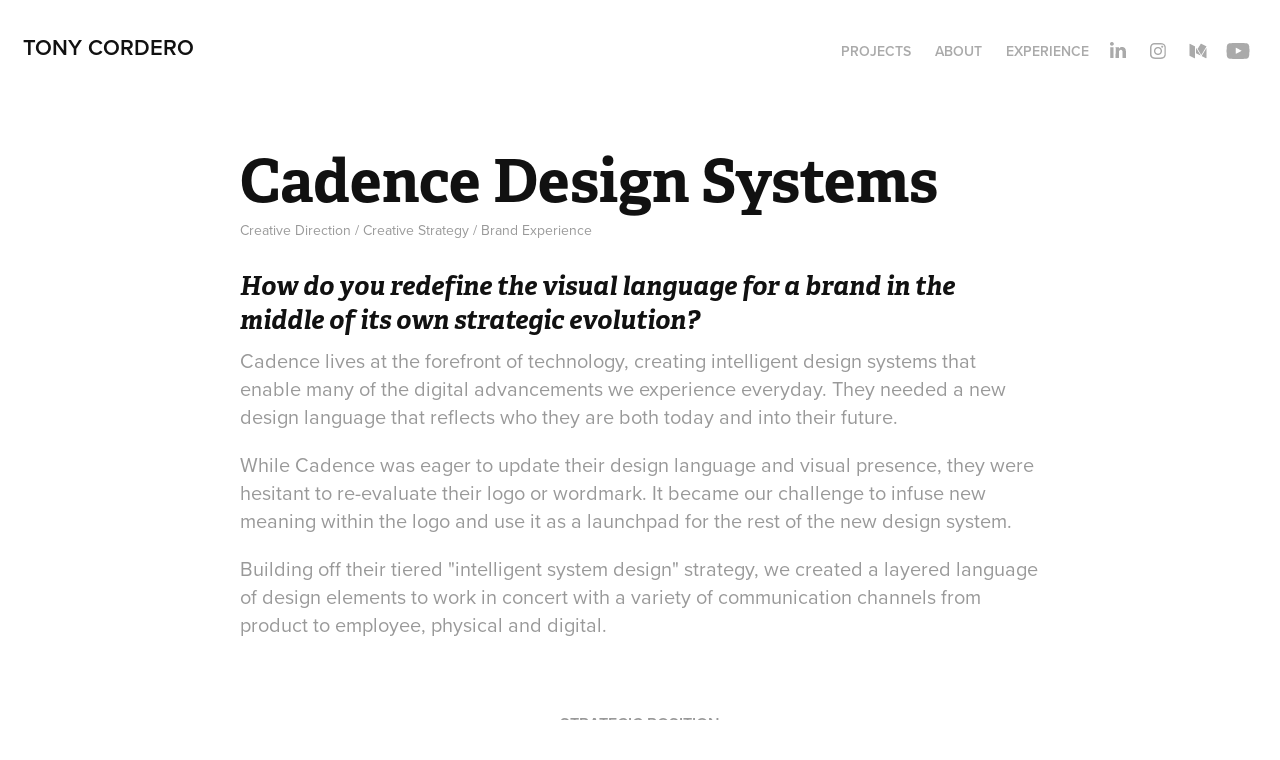

--- FILE ---
content_type: text/html; charset=utf-8
request_url: https://thinkmakerepeat.myportfolio.com/cadence
body_size: 10591
content:
<!DOCTYPE HTML>
<html lang="en-US">
<head>
  <meta charset="UTF-8" />
  <meta name="viewport" content="width=device-width, initial-scale=1" />
      <meta name="keywords"  content="Creative Director,Experience Director,Brand Experience" />
      <meta name="description"  content="Refreshing the brand as it plans for its future 
" />
      <meta name="twitter:card"  content="summary_large_image" />
      <meta name="twitter:site"  content="@AdobePortfolio" />
      <meta  property="og:title" content="Tony Cordero - Cadence Design Systems" />
      <meta  property="og:description" content="Refreshing the brand as it plans for its future 
" />
      <meta  property="og:image" content="https://cdn.myportfolio.com/4f4f864fb223b36d0527d79fa48588e6/34ff8569-0735-4f7a-8527-c6a005bbb226_rwc_560x174x873x683x873.png?h=51a2658c3fee8f2dcd81b2990a2189ae" />
      <link rel="icon" href="[data-uri]"  />
      <link rel="stylesheet" href="/dist/css/main.css" type="text/css" />
      <link rel="stylesheet" href="https://cdn.myportfolio.com/4f4f864fb223b36d0527d79fa48588e6/d6af08809c5cdd9b412dd989d3f623391657038016.css?h=324f862b3f5c05d5b9844edbf47e1ca0" type="text/css" />
    <link rel="canonical" href="https://thinkmakerepeat.myportfolio.com/cadence" />
      <title>Tony Cordero - Cadence Design Systems</title>
    <script type="text/javascript" src="//use.typekit.net/ik/[base64].js?cb=35f77bfb8b50944859ea3d3804e7194e7a3173fb" async onload="
    try {
      window.Typekit.load();
    } catch (e) {
      console.warn('Typekit not loaded.');
    }
    "></script>
</head>
  <body class="transition-enabled">  <div class='page-background-video page-background-video-with-panel'>
  </div>
  <div class="js-responsive-nav">
    <div class="responsive-nav has-social">
      <div class="close-responsive-click-area js-close-responsive-nav">
        <div class="close-responsive-button"></div>
      </div>
          <div class="nav-container">
            <nav data-hover-hint="nav">
                <div class="gallery-title"><a href="/projects" >Projects</a></div>
      <div class="page-title">
        <a href="/about" >About</a>
      </div>
      <div class="page-title">
        <a href="/experience" >Experience</a>
      </div>
                <div class="social pf-nav-social" data-hover-hint="navSocialIcons">
                  <ul>
                          <li>
                            <a href="https://www.linkedin.com/in/tcordero/" target="_blank">
                              <svg version="1.1" id="Layer_1" xmlns="http://www.w3.org/2000/svg" xmlns:xlink="http://www.w3.org/1999/xlink" viewBox="0 0 30 24" style="enable-background:new 0 0 30 24;" xml:space="preserve" class="icon">
                              <path id="path-1_24_" d="M19.6,19v-5.8c0-1.4-0.5-2.4-1.7-2.4c-1,0-1.5,0.7-1.8,1.3C16,12.3,16,12.6,16,13v6h-3.4
                                c0,0,0.1-9.8,0-10.8H16v1.5c0,0,0,0,0,0h0v0C16.4,9,17.2,7.9,19,7.9c2.3,0,4,1.5,4,4.9V19H19.6z M8.9,6.7L8.9,6.7
                                C7.7,6.7,7,5.9,7,4.9C7,3.8,7.8,3,8.9,3s1.9,0.8,1.9,1.9C10.9,5.9,10.1,6.7,8.9,6.7z M10.6,19H7.2V8.2h3.4V19z"/>
                              </svg>
                            </a>
                          </li>
                          <li>
                            <a href="https://www.instagram.com/thebaldasianguy/" target="_blank">
                              <svg version="1.1" id="Layer_1" xmlns="http://www.w3.org/2000/svg" xmlns:xlink="http://www.w3.org/1999/xlink" viewBox="0 0 30 24" style="enable-background:new 0 0 30 24;" xml:space="preserve" class="icon">
                              <g>
                                <path d="M15,5.4c2.1,0,2.4,0,3.2,0c0.8,0,1.2,0.2,1.5,0.3c0.4,0.1,0.6,0.3,0.9,0.6c0.3,0.3,0.5,0.5,0.6,0.9
                                  c0.1,0.3,0.2,0.7,0.3,1.5c0,0.8,0,1.1,0,3.2s0,2.4,0,3.2c0,0.8-0.2,1.2-0.3,1.5c-0.1,0.4-0.3,0.6-0.6,0.9c-0.3,0.3-0.5,0.5-0.9,0.6
                                  c-0.3,0.1-0.7,0.2-1.5,0.3c-0.8,0-1.1,0-3.2,0s-2.4,0-3.2,0c-0.8,0-1.2-0.2-1.5-0.3c-0.4-0.1-0.6-0.3-0.9-0.6
                                  c-0.3-0.3-0.5-0.5-0.6-0.9c-0.1-0.3-0.2-0.7-0.3-1.5c0-0.8,0-1.1,0-3.2s0-2.4,0-3.2c0-0.8,0.2-1.2,0.3-1.5c0.1-0.4,0.3-0.6,0.6-0.9
                                  c0.3-0.3,0.5-0.5,0.9-0.6c0.3-0.1,0.7-0.2,1.5-0.3C12.6,5.4,12.9,5.4,15,5.4 M15,4c-2.2,0-2.4,0-3.3,0c-0.9,0-1.4,0.2-1.9,0.4
                                  c-0.5,0.2-1,0.5-1.4,0.9C7.9,5.8,7.6,6.2,7.4,6.8C7.2,7.3,7.1,7.9,7,8.7C7,9.6,7,9.8,7,12s0,2.4,0,3.3c0,0.9,0.2,1.4,0.4,1.9
                                  c0.2,0.5,0.5,1,0.9,1.4c0.4,0.4,0.9,0.7,1.4,0.9c0.5,0.2,1.1,0.3,1.9,0.4c0.9,0,1.1,0,3.3,0s2.4,0,3.3,0c0.9,0,1.4-0.2,1.9-0.4
                                  c0.5-0.2,1-0.5,1.4-0.9c0.4-0.4,0.7-0.9,0.9-1.4c0.2-0.5,0.3-1.1,0.4-1.9c0-0.9,0-1.1,0-3.3s0-2.4,0-3.3c0-0.9-0.2-1.4-0.4-1.9
                                  c-0.2-0.5-0.5-1-0.9-1.4c-0.4-0.4-0.9-0.7-1.4-0.9c-0.5-0.2-1.1-0.3-1.9-0.4C17.4,4,17.2,4,15,4L15,4L15,4z"/>
                                <path d="M15,7.9c-2.3,0-4.1,1.8-4.1,4.1s1.8,4.1,4.1,4.1s4.1-1.8,4.1-4.1S17.3,7.9,15,7.9L15,7.9z M15,14.7c-1.5,0-2.7-1.2-2.7-2.7
                                  c0-1.5,1.2-2.7,2.7-2.7s2.7,1.2,2.7,2.7C17.7,13.5,16.5,14.7,15,14.7L15,14.7z"/>
                                <path d="M20.2,7.7c0,0.5-0.4,1-1,1s-1-0.4-1-1s0.4-1,1-1S20.2,7.2,20.2,7.7L20.2,7.7z"/>
                              </g>
                              </svg>
                            </a>
                          </li>
                          <li>
                            <a href="https://medium.com/@thinkmakerepeat" target="_blank">
                              <svg version="1.1" id="Layer_1" xmlns="http://www.w3.org/2000/svg" xmlns:xlink="http://www.w3.org/1999/xlink" viewBox="0 0 30 24" style="enable-background:new 0 0 30 24;" xml:space="preserve" class="icon">
                              <g>
                                <path class="st0" d="M23.5,7.4C23.5,7.4,23.5,7.4,23.5,7.4L23.5,7.4l-5.2-2.6c0,0-0.1,0-0.1,0c0,0-0.1,0-0.1,0
                                  c-0.2,0-0.4,0.1-0.5,0.3l-3,4.8l3.7,6.1L23.5,7.4C23.5,7.5,23.5,7.4,23.5,7.4z"/>
                                <polygon class="st0" points="13,8.8 13,14.3 17.9,16.7   "/>
                                <path class="st0" d="M18.6,17.1l4,2c0.5,0.3,0.9,0.1,0.9-0.4V9L18.6,17.1z"/>
                                <path class="st0" d="M12.1,7.4l-5-2.5C7,4.9,6.9,4.8,6.8,4.8C6.6,4.8,6.4,5,6.4,5.3v10.9c0,0.3,0.2,0.6,0.5,0.8l4.4,2.2
                                  c0.1,0.1,0.2,0.1,0.3,0.1c0.3,0,0.5-0.2,0.5-0.6L12.1,7.4C12.1,7.5,12.1,7.4,12.1,7.4z"/>
                              </g>
                              </svg>
                            </a>
                          </li>
                          <li>
                            <a href="https://www.youtube.com/channel/UCKaR8gsgzc6mQ31hGnTs5Ug" target="_blank">
                              <svg xmlns="http://www.w3.org/2000/svg" xmlns:xlink="http://www.w3.org/1999/xlink" version="1.1" id="Layer_1" viewBox="0 0 30 24" xml:space="preserve" class="icon"><path d="M26.15 16.54c0 0-0.22 1.57-0.9 2.26c-0.87 0.91-1.84 0.91-2.28 0.96C19.78 20 15 20 15 20 s-5.91-0.05-7.74-0.23c-0.51-0.09-1.64-0.07-2.51-0.97c-0.68-0.69-0.91-2.26-0.91-2.26s-0.23-1.84-0.23-3.68v-1.73 c0-1.84 0.23-3.68 0.23-3.68s0.22-1.57 0.91-2.26c0.87-0.91 1.83-0.91 2.28-0.96C10.22 4 15 4 15 4H15c0 0 4.8 0 8 0.2 c0.44 0.1 1.4 0.1 2.3 0.96c0.68 0.7 0.9 2.3 0.9 2.26s0.23 1.8 0.2 3.68v1.73C26.38 14.7 26.1 16.5 26.1 16.54z M12.65 8.56l0 6.39l6.15-3.18L12.65 8.56z"/></svg>
                            </a>
                          </li>
                  </ul>
                </div>
            </nav>
          </div>
    </div>
  </div>
  <div class="site-wrap cfix">
    <div class="site-container">
      <div class="site-content e2e-site-content">
        <header class="site-header">
          <div class="logo-container">
              <div class="logo-wrap" data-hover-hint="logo">
                    <div class="logo e2e-site-logo-text logo-text  ">
    <a href="/projects" class="preserve-whitespace">Tony Cordero</a>

</div>
              </div>
  <div class="hamburger-click-area js-hamburger">
    <div class="hamburger">
      <i></i>
      <i></i>
      <i></i>
    </div>
  </div>
          </div>
              <div class="nav-container">
                <nav data-hover-hint="nav">
                <div class="gallery-title"><a href="/projects" >Projects</a></div>
      <div class="page-title">
        <a href="/about" >About</a>
      </div>
      <div class="page-title">
        <a href="/experience" >Experience</a>
      </div>
                    <div class="social pf-nav-social" data-hover-hint="navSocialIcons">
                      <ul>
                              <li>
                                <a href="https://www.linkedin.com/in/tcordero/" target="_blank">
                                  <svg version="1.1" id="Layer_1" xmlns="http://www.w3.org/2000/svg" xmlns:xlink="http://www.w3.org/1999/xlink" viewBox="0 0 30 24" style="enable-background:new 0 0 30 24;" xml:space="preserve" class="icon">
                                  <path id="path-1_24_" d="M19.6,19v-5.8c0-1.4-0.5-2.4-1.7-2.4c-1,0-1.5,0.7-1.8,1.3C16,12.3,16,12.6,16,13v6h-3.4
                                    c0,0,0.1-9.8,0-10.8H16v1.5c0,0,0,0,0,0h0v0C16.4,9,17.2,7.9,19,7.9c2.3,0,4,1.5,4,4.9V19H19.6z M8.9,6.7L8.9,6.7
                                    C7.7,6.7,7,5.9,7,4.9C7,3.8,7.8,3,8.9,3s1.9,0.8,1.9,1.9C10.9,5.9,10.1,6.7,8.9,6.7z M10.6,19H7.2V8.2h3.4V19z"/>
                                  </svg>
                                </a>
                              </li>
                              <li>
                                <a href="https://www.instagram.com/thebaldasianguy/" target="_blank">
                                  <svg version="1.1" id="Layer_1" xmlns="http://www.w3.org/2000/svg" xmlns:xlink="http://www.w3.org/1999/xlink" viewBox="0 0 30 24" style="enable-background:new 0 0 30 24;" xml:space="preserve" class="icon">
                                  <g>
                                    <path d="M15,5.4c2.1,0,2.4,0,3.2,0c0.8,0,1.2,0.2,1.5,0.3c0.4,0.1,0.6,0.3,0.9,0.6c0.3,0.3,0.5,0.5,0.6,0.9
                                      c0.1,0.3,0.2,0.7,0.3,1.5c0,0.8,0,1.1,0,3.2s0,2.4,0,3.2c0,0.8-0.2,1.2-0.3,1.5c-0.1,0.4-0.3,0.6-0.6,0.9c-0.3,0.3-0.5,0.5-0.9,0.6
                                      c-0.3,0.1-0.7,0.2-1.5,0.3c-0.8,0-1.1,0-3.2,0s-2.4,0-3.2,0c-0.8,0-1.2-0.2-1.5-0.3c-0.4-0.1-0.6-0.3-0.9-0.6
                                      c-0.3-0.3-0.5-0.5-0.6-0.9c-0.1-0.3-0.2-0.7-0.3-1.5c0-0.8,0-1.1,0-3.2s0-2.4,0-3.2c0-0.8,0.2-1.2,0.3-1.5c0.1-0.4,0.3-0.6,0.6-0.9
                                      c0.3-0.3,0.5-0.5,0.9-0.6c0.3-0.1,0.7-0.2,1.5-0.3C12.6,5.4,12.9,5.4,15,5.4 M15,4c-2.2,0-2.4,0-3.3,0c-0.9,0-1.4,0.2-1.9,0.4
                                      c-0.5,0.2-1,0.5-1.4,0.9C7.9,5.8,7.6,6.2,7.4,6.8C7.2,7.3,7.1,7.9,7,8.7C7,9.6,7,9.8,7,12s0,2.4,0,3.3c0,0.9,0.2,1.4,0.4,1.9
                                      c0.2,0.5,0.5,1,0.9,1.4c0.4,0.4,0.9,0.7,1.4,0.9c0.5,0.2,1.1,0.3,1.9,0.4c0.9,0,1.1,0,3.3,0s2.4,0,3.3,0c0.9,0,1.4-0.2,1.9-0.4
                                      c0.5-0.2,1-0.5,1.4-0.9c0.4-0.4,0.7-0.9,0.9-1.4c0.2-0.5,0.3-1.1,0.4-1.9c0-0.9,0-1.1,0-3.3s0-2.4,0-3.3c0-0.9-0.2-1.4-0.4-1.9
                                      c-0.2-0.5-0.5-1-0.9-1.4c-0.4-0.4-0.9-0.7-1.4-0.9c-0.5-0.2-1.1-0.3-1.9-0.4C17.4,4,17.2,4,15,4L15,4L15,4z"/>
                                    <path d="M15,7.9c-2.3,0-4.1,1.8-4.1,4.1s1.8,4.1,4.1,4.1s4.1-1.8,4.1-4.1S17.3,7.9,15,7.9L15,7.9z M15,14.7c-1.5,0-2.7-1.2-2.7-2.7
                                      c0-1.5,1.2-2.7,2.7-2.7s2.7,1.2,2.7,2.7C17.7,13.5,16.5,14.7,15,14.7L15,14.7z"/>
                                    <path d="M20.2,7.7c0,0.5-0.4,1-1,1s-1-0.4-1-1s0.4-1,1-1S20.2,7.2,20.2,7.7L20.2,7.7z"/>
                                  </g>
                                  </svg>
                                </a>
                              </li>
                              <li>
                                <a href="https://medium.com/@thinkmakerepeat" target="_blank">
                                  <svg version="1.1" id="Layer_1" xmlns="http://www.w3.org/2000/svg" xmlns:xlink="http://www.w3.org/1999/xlink" viewBox="0 0 30 24" style="enable-background:new 0 0 30 24;" xml:space="preserve" class="icon">
                                  <g>
                                    <path class="st0" d="M23.5,7.4C23.5,7.4,23.5,7.4,23.5,7.4L23.5,7.4l-5.2-2.6c0,0-0.1,0-0.1,0c0,0-0.1,0-0.1,0
                                      c-0.2,0-0.4,0.1-0.5,0.3l-3,4.8l3.7,6.1L23.5,7.4C23.5,7.5,23.5,7.4,23.5,7.4z"/>
                                    <polygon class="st0" points="13,8.8 13,14.3 17.9,16.7   "/>
                                    <path class="st0" d="M18.6,17.1l4,2c0.5,0.3,0.9,0.1,0.9-0.4V9L18.6,17.1z"/>
                                    <path class="st0" d="M12.1,7.4l-5-2.5C7,4.9,6.9,4.8,6.8,4.8C6.6,4.8,6.4,5,6.4,5.3v10.9c0,0.3,0.2,0.6,0.5,0.8l4.4,2.2
                                      c0.1,0.1,0.2,0.1,0.3,0.1c0.3,0,0.5-0.2,0.5-0.6L12.1,7.4C12.1,7.5,12.1,7.4,12.1,7.4z"/>
                                  </g>
                                  </svg>
                                </a>
                              </li>
                              <li>
                                <a href="https://www.youtube.com/channel/UCKaR8gsgzc6mQ31hGnTs5Ug" target="_blank">
                                  <svg xmlns="http://www.w3.org/2000/svg" xmlns:xlink="http://www.w3.org/1999/xlink" version="1.1" id="Layer_1" viewBox="0 0 30 24" xml:space="preserve" class="icon"><path d="M26.15 16.54c0 0-0.22 1.57-0.9 2.26c-0.87 0.91-1.84 0.91-2.28 0.96C19.78 20 15 20 15 20 s-5.91-0.05-7.74-0.23c-0.51-0.09-1.64-0.07-2.51-0.97c-0.68-0.69-0.91-2.26-0.91-2.26s-0.23-1.84-0.23-3.68v-1.73 c0-1.84 0.23-3.68 0.23-3.68s0.22-1.57 0.91-2.26c0.87-0.91 1.83-0.91 2.28-0.96C10.22 4 15 4 15 4H15c0 0 4.8 0 8 0.2 c0.44 0.1 1.4 0.1 2.3 0.96c0.68 0.7 0.9 2.3 0.9 2.26s0.23 1.8 0.2 3.68v1.73C26.38 14.7 26.1 16.5 26.1 16.54z M12.65 8.56l0 6.39l6.15-3.18L12.65 8.56z"/></svg>
                                </a>
                              </li>
                      </ul>
                    </div>
                </nav>
              </div>
        </header>
        <main>
  <div class="page-container js-site-wrap" data-context="page.page.container" data-hover-hint="pageContainer">
    <section class="page standard-modules">
        <header class="page-header content" data-context="pages" data-identity="id:p5ea744cd96efc30fba644330782476c3e58d03dcb9b34ee63231a" data-hover-hint="pageHeader" data-hover-hint-id="p5ea744cd96efc30fba644330782476c3e58d03dcb9b34ee63231a">
            <h1 class="title preserve-whitespace e2e-site-logo-text">Cadence Design Systems</h1>
            <div class="custom1 preserve-whitespace">Creative Direction / Creative Strategy / Brand Experience </div>
        </header>
      <div class="page-content js-page-content" data-context="pages" data-identity="id:p5ea744cd96efc30fba644330782476c3e58d03dcb9b34ee63231a">
        <div id="project-canvas" class="js-project-modules modules content">
          <div id="project-modules">
              
              
              
              
              
              <div class="project-module module text project-module-text align- js-project-module e2e-site-project-module-text" style="padding-top: 0px;
padding-bottom: 0px;
  width: 100%;
  max-width: 800px;
  float: center;
  clear: both;
">
  <div class="rich-text js-text-editable module-text"><div class="sub-title"><span style="font-family:gmsj;font-style:italic;font-weight:700;">How do you redefine the visual language for a brand in the middle of its own strategic evolution?</span></div></div>
</div>

              
              
              
              
              
              
              
              
              
              <div class="project-module module text project-module-text align- js-project-module e2e-site-project-module-text" style="padding-top: 0px;
padding-bottom: 0px;
  width: 100%;
  max-width: 800px;
  float: center;
  clear: both;
">
  <div class="rich-text js-text-editable module-text"><div style="line-height:22px;" class="texteditor-inline-lineheight"><span style="font-family:vcsm; font-weight:400;"><span style="font-size:16px;" class="texteditor-inline-fontsize"></span></span><div>Cadence lives at the forefront of technology, creating intelligent design systems that enable many of the digital advancements we experience everyday. They needed a new design language that reflects who they are both today and into their future. <br></div><div>While Cadence was eager to update their design language and visual presence, they were hesitant to re-evaluate their logo or wordmark. It became our challenge to infuse new meaning within the logo and use it as a launchpad for the rest of the new design system.<br></div><div>Building off their tiered "intelligent system design" strategy, we created a layered language of design elements to work in concert with a variety of communication channels from product to employee, physical and digital. </div><span style="font-family:vcsm; font-weight:400;"><span style="font-size:16px;" class="texteditor-inline-fontsize"></span></span></div></div>
</div>

              
              
              
              
              
              
              
              
              
              <div class="project-module module text project-module-text align- js-project-module e2e-site-project-module-text" style="padding-top: 20px;
padding-bottom: 20px;
  width: 100%;
  max-width: 800px;
  float: center;
  clear: both;
">
  <div class="rich-text js-text-editable module-text"><div class="caption"><span style="font-size:16px;" class="texteditor-inline-fontsize"><span style="text-transform:uppercase;"><span style="color:#999999;" class="texteditor-inline-color"><span style="font-family:vcsm; font-weight:600;">– Strategic POsition –</span></span></span></span></div></div>
</div>

              
              
              
              
              
              <div class="project-module module image project-module-image js-js-project-module"  style="padding-top: 0px;
padding-bottom: 30px;
  width: 81%;
  float: center;
  clear: both;
">

  

  
     <div class="js-lightbox" data-src="https://cdn.myportfolio.com/4f4f864fb223b36d0527d79fa48588e6/4682e656-879c-4072-94be-918d5f63cbe4.png?h=5595551033bb2d2778be2f9f63f9a269">
           <img
             class="js-lazy e2e-site-project-module-image"
             src="[data-uri]"
             data-src="https://cdn.myportfolio.com/4f4f864fb223b36d0527d79fa48588e6/4682e656-879c-4072-94be-918d5f63cbe4_rw_1920.png?h=a7dfda299202fde3d0dd7983b28e71a6"
             data-srcset="https://cdn.myportfolio.com/4f4f864fb223b36d0527d79fa48588e6/4682e656-879c-4072-94be-918d5f63cbe4_rw_600.png?h=cca11ca1cfafacde050b0b7912c71838 600w,https://cdn.myportfolio.com/4f4f864fb223b36d0527d79fa48588e6/4682e656-879c-4072-94be-918d5f63cbe4_rw_1200.png?h=adba795fedba5ec497f8e13b3a108822 1200w,https://cdn.myportfolio.com/4f4f864fb223b36d0527d79fa48588e6/4682e656-879c-4072-94be-918d5f63cbe4_rw_1920.png?h=a7dfda299202fde3d0dd7983b28e71a6 1920w,"
             data-sizes="(max-width: 1920px) 100vw, 1920px"
             width="1920"
             height="0"
             style="padding-bottom: 56.17%; background: rgba(0, 0, 0, 0.03)"
             
           >
     </div>
  

</div>

              
              
              
              
              
              
              
              
              
              
              
              
              
              <div class="project-module module text project-module-text align- js-project-module e2e-site-project-module-text" style="padding-top: 20px;
padding-bottom: 10px;
  width: 100%;
  max-width: 800px;
  float: center;
  clear: both;
">
  <div class="rich-text js-text-editable module-text"><div style="text-align:center;"><span style="font-size:16px;" class="texteditor-inline-fontsize"><span style="text-transform:uppercase;"><span style="color:#999999;" class="texteditor-inline-color"><span style="font-family:vcsm; font-weight:600;">– Design System rebranding –</span></span></span></span></div></div>
</div>

              
              
              
              
              
              
              <div class="project-module module video project-module-video js-js-project-module">
    <div class="embed-dimensions" style="max-width: 1280px; max-height: 720px; margin: 0 auto;">
    <div class="embed-aspect-ratio" style="padding-bottom: 56.25%; position: relative; height: 0px;">
        <iframe title="Video Player" class="embed-content" src="https://www-ccv.adobe.io/v1/player/ccv/6J9i67w-j92/embed?bgcolor=%23191919&lazyLoading=true&api_key=BehancePro2View" frameborder="0" allowfullscreen style="position: absolute; top: 0; left: 0; width: 100%; height: 100%;"></iframe>
    </div>
    </div>

</div>

              
              
              
              
              
              
              
              
              <div class="project-module module image project-module-image js-js-project-module"  style="padding-top: 60px;
padding-bottom: 0px;
  width: 100%;
  float: center;
  clear: both;
">

  

  
     <div class="js-lightbox" data-src="https://cdn.myportfolio.com/4f4f864fb223b36d0527d79fa48588e6/02e88f0f-ea74-48d8-bb68-ce28c8c7df4d.png?h=2f3f44124c2037e17e0c19e6dce0a964">
           <img
             class="js-lazy e2e-site-project-module-image"
             src="[data-uri]"
             data-src="https://cdn.myportfolio.com/4f4f864fb223b36d0527d79fa48588e6/02e88f0f-ea74-48d8-bb68-ce28c8c7df4d_rw_1920.png?h=fb86e50b461e2ffd937e8da3693b77c2"
             data-srcset="https://cdn.myportfolio.com/4f4f864fb223b36d0527d79fa48588e6/02e88f0f-ea74-48d8-bb68-ce28c8c7df4d_rw_600.png?h=482ba389f83d452f9403ebd85e7b9ac4 600w,https://cdn.myportfolio.com/4f4f864fb223b36d0527d79fa48588e6/02e88f0f-ea74-48d8-bb68-ce28c8c7df4d_rw_1200.png?h=a7f39bfd3198b654499e16b954653b84 1200w,https://cdn.myportfolio.com/4f4f864fb223b36d0527d79fa48588e6/02e88f0f-ea74-48d8-bb68-ce28c8c7df4d_rw_1920.png?h=fb86e50b461e2ffd937e8da3693b77c2 1920w,"
             data-sizes="(max-width: 1920px) 100vw, 1920px"
             width="1920"
             height="0"
             style="padding-bottom: 56.17%; background: rgba(0, 0, 0, 0.03)"
             
           >
     </div>
  

</div>

              
              
              
              
              
              
              
              
              
              <div class="project-module module image project-module-image js-js-project-module"  style="padding-top: 0px;
padding-bottom: 0px;
  width: 100%;
  float: center;
  clear: both;
">

  

  
     <div class="js-lightbox" data-src="https://cdn.myportfolio.com/4f4f864fb223b36d0527d79fa48588e6/c4cf58c5-5cae-4f0a-8368-1f276d197e9f.png?h=aad0fd6f70ec571f967d64a1ec564a26">
           <img
             class="js-lazy e2e-site-project-module-image"
             src="[data-uri]"
             data-src="https://cdn.myportfolio.com/4f4f864fb223b36d0527d79fa48588e6/c4cf58c5-5cae-4f0a-8368-1f276d197e9f_rw_1920.png?h=ae20352b53f368a50a641588a4a27034"
             data-srcset="https://cdn.myportfolio.com/4f4f864fb223b36d0527d79fa48588e6/c4cf58c5-5cae-4f0a-8368-1f276d197e9f_rw_600.png?h=60780f24194196a08bd8df2df4d79856 600w,https://cdn.myportfolio.com/4f4f864fb223b36d0527d79fa48588e6/c4cf58c5-5cae-4f0a-8368-1f276d197e9f_rw_1200.png?h=cb7eab5a81040312d240e3c48d879d90 1200w,https://cdn.myportfolio.com/4f4f864fb223b36d0527d79fa48588e6/c4cf58c5-5cae-4f0a-8368-1f276d197e9f_rw_1920.png?h=ae20352b53f368a50a641588a4a27034 1920w,"
             data-sizes="(max-width: 1920px) 100vw, 1920px"
             width="1920"
             height="0"
             style="padding-bottom: 29.67%; background: rgba(0, 0, 0, 0.03)"
             
           >
     </div>
  

</div>

              
              
              
              
              
              
              
              
              
              <div class="project-module module image project-module-image js-js-project-module"  style="padding-top: 0px;
padding-bottom: 0px;
  width: 100%;
  float: center;
  clear: both;
">

  

  
     <div class="js-lightbox" data-src="https://cdn.myportfolio.com/4f4f864fb223b36d0527d79fa48588e6/ad9509b3-c484-49a0-bef0-ec8cc2fa7a62.png?h=a0b20423fe2554714fd82204e81124ca">
           <img
             class="js-lazy e2e-site-project-module-image"
             src="[data-uri]"
             data-src="https://cdn.myportfolio.com/4f4f864fb223b36d0527d79fa48588e6/ad9509b3-c484-49a0-bef0-ec8cc2fa7a62_rw_1920.png?h=1572147bdb7b14580c7b986e8b7dccc1"
             data-srcset="https://cdn.myportfolio.com/4f4f864fb223b36d0527d79fa48588e6/ad9509b3-c484-49a0-bef0-ec8cc2fa7a62_rw_600.png?h=a83871d585e2b683f84b717a3f55e848 600w,https://cdn.myportfolio.com/4f4f864fb223b36d0527d79fa48588e6/ad9509b3-c484-49a0-bef0-ec8cc2fa7a62_rw_1200.png?h=e91f83f98ad8a6aaaeac4c606fcdc0f4 1200w,https://cdn.myportfolio.com/4f4f864fb223b36d0527d79fa48588e6/ad9509b3-c484-49a0-bef0-ec8cc2fa7a62_rw_1920.png?h=1572147bdb7b14580c7b986e8b7dccc1 1920w,"
             data-sizes="(max-width: 1920px) 100vw, 1920px"
             width="1920"
             height="0"
             style="padding-bottom: 35.83%; background: rgba(0, 0, 0, 0.03)"
             
           >
     </div>
  

</div>

              
              
              
              
              
              
              
              
              
              <div class="project-module module image project-module-image js-js-project-module"  style="padding-top: 0px;
padding-bottom: 0px;
  width: 100%;
  float: center;
  clear: both;
">

  

  
     <div class="js-lightbox" data-src="https://cdn.myportfolio.com/4f4f864fb223b36d0527d79fa48588e6/4dc1ca3d-da78-4517-815e-ea846d377483.png?h=448d09b95e2897a4dc7f59097b827e08">
           <img
             class="js-lazy e2e-site-project-module-image"
             src="[data-uri]"
             data-src="https://cdn.myportfolio.com/4f4f864fb223b36d0527d79fa48588e6/4dc1ca3d-da78-4517-815e-ea846d377483_rw_1920.png?h=6b38a90c36e46de6ca482c5b1a1403a2"
             data-srcset="https://cdn.myportfolio.com/4f4f864fb223b36d0527d79fa48588e6/4dc1ca3d-da78-4517-815e-ea846d377483_rw_600.png?h=adc5fe6b2a189c63877d79366ed5781e 600w,https://cdn.myportfolio.com/4f4f864fb223b36d0527d79fa48588e6/4dc1ca3d-da78-4517-815e-ea846d377483_rw_1200.png?h=d69c108b9145c2e43423b711d748127b 1200w,https://cdn.myportfolio.com/4f4f864fb223b36d0527d79fa48588e6/4dc1ca3d-da78-4517-815e-ea846d377483_rw_1920.png?h=6b38a90c36e46de6ca482c5b1a1403a2 1920w,"
             data-sizes="(max-width: 1920px) 100vw, 1920px"
             width="1920"
             height="0"
             style="padding-bottom: 40.5%; background: rgba(0, 0, 0, 0.03)"
             
           >
     </div>
  

</div>

              
              
              
              
              
              
              
              
              
              <div class="project-module module image project-module-image js-js-project-module"  style="padding-top: px;
padding-bottom: px;
">

  

  
     <div class="js-lightbox" data-src="https://cdn.myportfolio.com/4f4f864fb223b36d0527d79fa48588e6/4c509358-59af-4a0b-9f06-067a508ad06d.png?h=65231736b3e366813daaf7baf4c43a39">
           <img
             class="js-lazy e2e-site-project-module-image"
             src="[data-uri]"
             data-src="https://cdn.myportfolio.com/4f4f864fb223b36d0527d79fa48588e6/4c509358-59af-4a0b-9f06-067a508ad06d_rw_1920.png?h=bb57f2317997fb9e27f2214a70d52cfa"
             data-srcset="https://cdn.myportfolio.com/4f4f864fb223b36d0527d79fa48588e6/4c509358-59af-4a0b-9f06-067a508ad06d_rw_600.png?h=ff4ca2f87aac18d5764b2745f0ec149c 600w,https://cdn.myportfolio.com/4f4f864fb223b36d0527d79fa48588e6/4c509358-59af-4a0b-9f06-067a508ad06d_rw_1200.png?h=cc1309eadc4825b881cee00b18fb90a5 1200w,https://cdn.myportfolio.com/4f4f864fb223b36d0527d79fa48588e6/4c509358-59af-4a0b-9f06-067a508ad06d_rw_1920.png?h=bb57f2317997fb9e27f2214a70d52cfa 1920w,"
             data-sizes="(max-width: 1920px) 100vw, 1920px"
             width="1920"
             height="0"
             style="padding-bottom: 56.17%; background: rgba(0, 0, 0, 0.03)"
             
           >
     </div>
  

</div>

              
              
              
              
              
              
              
              
          </div>
        </div>
      </div>
    </section>
          <section class="other-projects" data-context="page.page.other_pages" data-hover-hint="otherPages">
            <div class="title-wrapper">
              <div class="title-container">
                  <h3 class="other-projects-title preserve-whitespace">Additional Case Studies</h3>
              </div>
            </div>
            <div class="project-covers">
                  <a class="project-cover js-project-cover-touch hold-space" href="/usertesting" data-context="pages" data-identity="id:p5e9e0f9545cbefabb79372f119c163fe6a40c7cb80b9d160e2b19">
                    <div class="cover-content-container">
                      <div class="cover-image-wrap">
                        <div class="cover-image">
                            <div class="cover cover-normal">

            <img
              class="cover__img js-lazy"
              src="https://cdn.myportfolio.com/4f4f864fb223b36d0527d79fa48588e6/ecdc3c08-c10f-4107-8a4b-778801702c09_rwc_29x33x824x644x32.png?h=0491a13d017eb18b977d51a65b33af78"
              data-src="https://cdn.myportfolio.com/4f4f864fb223b36d0527d79fa48588e6/ecdc3c08-c10f-4107-8a4b-778801702c09_rwc_29x33x824x644x824.png?h=962834f32c7780856e5620d95c6edfdb"
              data-srcset="https://cdn.myportfolio.com/4f4f864fb223b36d0527d79fa48588e6/ecdc3c08-c10f-4107-8a4b-778801702c09_rwc_29x33x824x644x640.png?h=39db5e694fa438eeaa5c128a559ac2c5 640w, https://cdn.myportfolio.com/4f4f864fb223b36d0527d79fa48588e6/ecdc3c08-c10f-4107-8a4b-778801702c09_rwc_29x33x824x644x1280.png?h=26f4684503665fcf54a84da2cef5dc17 1280w, https://cdn.myportfolio.com/4f4f864fb223b36d0527d79fa48588e6/ecdc3c08-c10f-4107-8a4b-778801702c09_rwc_29x33x824x644x1366.png?h=b0411bfc0729a8ab85546e4927aa9319 1366w, https://cdn.myportfolio.com/4f4f864fb223b36d0527d79fa48588e6/ecdc3c08-c10f-4107-8a4b-778801702c09_rwc_29x33x824x644x1920.png?h=5767c2f7abac4b51e6f0eea893f03b91 1920w, https://cdn.myportfolio.com/4f4f864fb223b36d0527d79fa48588e6/ecdc3c08-c10f-4107-8a4b-778801702c09_rwc_29x33x824x644x824.png?h=962834f32c7780856e5620d95c6edfdb 2560w, https://cdn.myportfolio.com/4f4f864fb223b36d0527d79fa48588e6/ecdc3c08-c10f-4107-8a4b-778801702c09_rwc_29x33x824x644x824.png?h=962834f32c7780856e5620d95c6edfdb 5120w"
              data-sizes="(max-width: 540px) 100vw, (max-width: 768px) 50vw, calc(1600px / 5)"
            >
                                      </div>
                        </div>
                      </div>
                      <div class="details-wrap">
                        <div class="details">
                          <div class="details-inner">
                              <div class="title preserve-whitespace">UserTesting</div>
                              <div class="description">Creative strategy and a new brand campaign </div>
                          </div>
                        </div>
                      </div>
                    </div>
                  </a>
                  <a class="project-cover js-project-cover-touch hold-space" href="/entertainmentpartners" data-context="pages" data-identity="id:p5e9e14401d24c0e5bf62d96da1120f94a14854c138035e41afe02">
                    <div class="cover-content-container">
                      <div class="cover-image-wrap">
                        <div class="cover-image">
                            <div class="cover cover-normal">

            <img
              class="cover__img js-lazy"
              src="https://cdn.myportfolio.com/4f4f864fb223b36d0527d79fa48588e6/584fe953-abf0-4329-bc18-f2b33beffe48_rwc_0x0x1092x854x32.png?h=06c6c06e54a1bebf1e13a22b4dcaadbb"
              data-src="https://cdn.myportfolio.com/4f4f864fb223b36d0527d79fa48588e6/584fe953-abf0-4329-bc18-f2b33beffe48_rwc_0x0x1092x854x1092.png?h=fbd99503592060c3613ece698d7e06d0"
              data-srcset="https://cdn.myportfolio.com/4f4f864fb223b36d0527d79fa48588e6/584fe953-abf0-4329-bc18-f2b33beffe48_rwc_0x0x1092x854x640.png?h=96d3c7144d0a8cc5b6c8c750f75ee76e 640w, https://cdn.myportfolio.com/4f4f864fb223b36d0527d79fa48588e6/584fe953-abf0-4329-bc18-f2b33beffe48_rwc_0x0x1092x854x1280.png?h=8a7003f0fb2bcb28626dce80a5998cec 1280w, https://cdn.myportfolio.com/4f4f864fb223b36d0527d79fa48588e6/584fe953-abf0-4329-bc18-f2b33beffe48_rwc_0x0x1092x854x1366.png?h=357129834539759e283468bd8357e228 1366w, https://cdn.myportfolio.com/4f4f864fb223b36d0527d79fa48588e6/584fe953-abf0-4329-bc18-f2b33beffe48_rwc_0x0x1092x854x1920.png?h=b8679619bf3cf4bf3cae813fa20dc844 1920w, https://cdn.myportfolio.com/4f4f864fb223b36d0527d79fa48588e6/584fe953-abf0-4329-bc18-f2b33beffe48_rwc_0x0x1092x854x1092.png?h=fbd99503592060c3613ece698d7e06d0 2560w, https://cdn.myportfolio.com/4f4f864fb223b36d0527d79fa48588e6/584fe953-abf0-4329-bc18-f2b33beffe48_rwc_0x0x1092x854x1092.png?h=fbd99503592060c3613ece698d7e06d0 5120w"
              data-sizes="(max-width: 540px) 100vw, (max-width: 768px) 50vw, calc(1600px / 5)"
            >
                                      </div>
                        </div>
                      </div>
                      <div class="details-wrap">
                        <div class="details">
                          <div class="details-inner">
                              <div class="title preserve-whitespace">Entertainment Partners</div>
                              <div class="description">Creative Direction / Creative Strategy / Brand Experience / Site Design // Redefining the business of the entertainment business</div>
                          </div>
                        </div>
                      </div>
                    </div>
                  </a>
                  <a class="project-cover js-project-cover-touch hold-space" href="/futurecasting-2025" data-context="pages" data-identity="id:p56da0cc407d5aaaa40607e83a26bcb1cc44112b768b10be5e65ea">
                    <div class="cover-content-container">
                      <div class="cover-image-wrap">
                        <div class="cover-image">
                            <div class="cover cover-normal">

            <img
              class="cover__img js-lazy"
              src="https://cdn.myportfolio.com/4f4f864fb223b36d0527d79fa48588e6/1ebcee150f53db8961c8e5787eeb31799728580e3bf182548d7228a5ae78f9ccce2ed37092434ec5_carw_202x158x32.png?h=798b05e603ed60fc363524bcfa337ff1&amp;url=aHR0cHM6Ly9taXItczMtY2RuLWNmLmJlaGFuY2UubmV0L3Byb2plY3RzL29yaWdpbmFsLzEzNDk0MDcxLjU0ODQyYjY4MDM3N2UucG5n"
              data-src="https://cdn.myportfolio.com/4f4f864fb223b36d0527d79fa48588e6/1ebcee150f53db8961c8e5787eeb31799728580e3bf182548d7228a5ae78f9ccce2ed37092434ec5_car_202x158.png?h=994dcc517af91cd9b3b58617e9daa2be&amp;url=aHR0cHM6Ly9taXItczMtY2RuLWNmLmJlaGFuY2UubmV0L3Byb2plY3RzL29yaWdpbmFsLzEzNDk0MDcxLjU0ODQyYjY4MDM3N2UucG5n"
              data-srcset="https://cdn.myportfolio.com/4f4f864fb223b36d0527d79fa48588e6/1ebcee150f53db8961c8e5787eeb31799728580e3bf182548d7228a5ae78f9ccce2ed37092434ec5_carw_202x158x640.png?h=a266119299931f58673ccd848c4c20f7&amp;url=aHR0cHM6Ly9taXItczMtY2RuLWNmLmJlaGFuY2UubmV0L3Byb2plY3RzL29yaWdpbmFsLzEzNDk0MDcxLjU0ODQyYjY4MDM3N2UucG5n 640w, https://cdn.myportfolio.com/4f4f864fb223b36d0527d79fa48588e6/1ebcee150f53db8961c8e5787eeb31799728580e3bf182548d7228a5ae78f9ccce2ed37092434ec5_carw_202x158x1280.png?h=bfd9a79a50dfc2a6ad22bbd03ec49511&amp;url=aHR0cHM6Ly9taXItczMtY2RuLWNmLmJlaGFuY2UubmV0L3Byb2plY3RzL29yaWdpbmFsLzEzNDk0MDcxLjU0ODQyYjY4MDM3N2UucG5n 1280w, https://cdn.myportfolio.com/4f4f864fb223b36d0527d79fa48588e6/1ebcee150f53db8961c8e5787eeb31799728580e3bf182548d7228a5ae78f9ccce2ed37092434ec5_carw_202x158x1366.png?h=acc1bc8457d34fad5d76a9e735d43190&amp;url=aHR0cHM6Ly9taXItczMtY2RuLWNmLmJlaGFuY2UubmV0L3Byb2plY3RzL29yaWdpbmFsLzEzNDk0MDcxLjU0ODQyYjY4MDM3N2UucG5n 1366w, https://cdn.myportfolio.com/4f4f864fb223b36d0527d79fa48588e6/1ebcee150f53db8961c8e5787eeb31799728580e3bf182548d7228a5ae78f9ccce2ed37092434ec5_carw_202x158x1920.png?h=84205f19a15bd10bfe4a7c1ed78f888e&amp;url=aHR0cHM6Ly9taXItczMtY2RuLWNmLmJlaGFuY2UubmV0L3Byb2plY3RzL29yaWdpbmFsLzEzNDk0MDcxLjU0ODQyYjY4MDM3N2UucG5n 1920w, https://cdn.myportfolio.com/4f4f864fb223b36d0527d79fa48588e6/1ebcee150f53db8961c8e5787eeb31799728580e3bf182548d7228a5ae78f9ccce2ed37092434ec5_carw_202x158x2560.png?h=0dacf7ca0ce970b0d4d33c18fc029c33&amp;url=aHR0cHM6Ly9taXItczMtY2RuLWNmLmJlaGFuY2UubmV0L3Byb2plY3RzL29yaWdpbmFsLzEzNDk0MDcxLjU0ODQyYjY4MDM3N2UucG5n 2560w, https://cdn.myportfolio.com/4f4f864fb223b36d0527d79fa48588e6/1ebcee150f53db8961c8e5787eeb31799728580e3bf182548d7228a5ae78f9ccce2ed37092434ec5_carw_202x158x5120.png?h=6d091e5bd58c289f04ee06ba8f801631&amp;url=aHR0cHM6Ly9taXItczMtY2RuLWNmLmJlaGFuY2UubmV0L3Byb2plY3RzL29yaWdpbmFsLzEzNDk0MDcxLjU0ODQyYjY4MDM3N2UucG5n 5120w"
              data-sizes="(max-width: 540px) 100vw, (max-width: 768px) 50vw, calc(1600px / 5)"
            >
                                      </div>
                        </div>
                      </div>
                      <div class="details-wrap">
                        <div class="details">
                          <div class="details-inner">
                              <div class="title preserve-whitespace">Futurecasting 2025</div>
                              <div class="description">An exercise in future casting and the design innovation process
</div>
                          </div>
                        </div>
                      </div>
                    </div>
                  </a>
                  <a class="project-cover js-project-cover-touch hold-space" href="/motorola-brand-loop" data-context="pages" data-identity="id:p575e4a99cae59bdf421cba59971b4f7b8a88220105f175797b180">
                    <div class="cover-content-container">
                      <div class="cover-image-wrap">
                        <div class="cover-image">
                            <div class="cover cover-normal">

            <img
              class="cover__img js-lazy"
              src="https://cdn.myportfolio.com/4f4f864fb223b36d0527d79fa48588e6/c757484f983358631bb289e23e2f1ad3ce3436c50c858516ced283bed32c56cfc8658a1e75b66d71_rwc_73x445x765x598x32.png?h=e83b5cb877a87b80d22f330325fa4543&amp;url=aHR0cHM6Ly9taXItczMtY2RuLWNmLmJlaGFuY2UubmV0L3Byb2plY3RzL29yaWdpbmFsLzM0OWNkZTM4MzMzNTg5LlkzSnZjQ3c0TURBc05qSTJMRFUxTERRME1RLnBuZw=="
              data-src="https://cdn.myportfolio.com/4f4f864fb223b36d0527d79fa48588e6/c757484f983358631bb289e23e2f1ad3ce3436c50c858516ced283bed32c56cfc8658a1e75b66d71_rwc_73x445x765x598x765.png?h=7792cf4b3040168fc0e0370b99edfadc&amp;url=aHR0cHM6Ly9taXItczMtY2RuLWNmLmJlaGFuY2UubmV0L3Byb2plY3RzL29yaWdpbmFsLzM0OWNkZTM4MzMzNTg5LlkzSnZjQ3c0TURBc05qSTJMRFUxTERRME1RLnBuZw=="
              data-srcset="https://cdn.myportfolio.com/4f4f864fb223b36d0527d79fa48588e6/c757484f983358631bb289e23e2f1ad3ce3436c50c858516ced283bed32c56cfc8658a1e75b66d71_rwc_73x445x765x598x765.png?h=7792cf4b3040168fc0e0370b99edfadc&amp;url=aHR0cHM6Ly9taXItczMtY2RuLWNmLmJlaGFuY2UubmV0L3Byb2plY3RzL29yaWdpbmFsLzM0OWNkZTM4MzMzNTg5LlkzSnZjQ3c0TURBc05qSTJMRFUxTERRME1RLnBuZw== 640w, https://cdn.myportfolio.com/4f4f864fb223b36d0527d79fa48588e6/c757484f983358631bb289e23e2f1ad3ce3436c50c858516ced283bed32c56cfc8658a1e75b66d71_rwc_73x445x765x598x765.png?h=7792cf4b3040168fc0e0370b99edfadc&amp;url=aHR0cHM6Ly9taXItczMtY2RuLWNmLmJlaGFuY2UubmV0L3Byb2plY3RzL29yaWdpbmFsLzM0OWNkZTM4MzMzNTg5LlkzSnZjQ3c0TURBc05qSTJMRFUxTERRME1RLnBuZw== 1280w, https://cdn.myportfolio.com/4f4f864fb223b36d0527d79fa48588e6/c757484f983358631bb289e23e2f1ad3ce3436c50c858516ced283bed32c56cfc8658a1e75b66d71_rwc_73x445x765x598x765.png?h=7792cf4b3040168fc0e0370b99edfadc&amp;url=aHR0cHM6Ly9taXItczMtY2RuLWNmLmJlaGFuY2UubmV0L3Byb2plY3RzL29yaWdpbmFsLzM0OWNkZTM4MzMzNTg5LlkzSnZjQ3c0TURBc05qSTJMRFUxTERRME1RLnBuZw== 1366w, https://cdn.myportfolio.com/4f4f864fb223b36d0527d79fa48588e6/c757484f983358631bb289e23e2f1ad3ce3436c50c858516ced283bed32c56cfc8658a1e75b66d71_rwc_73x445x765x598x765.png?h=7792cf4b3040168fc0e0370b99edfadc&amp;url=aHR0cHM6Ly9taXItczMtY2RuLWNmLmJlaGFuY2UubmV0L3Byb2plY3RzL29yaWdpbmFsLzM0OWNkZTM4MzMzNTg5LlkzSnZjQ3c0TURBc05qSTJMRFUxTERRME1RLnBuZw== 1920w, https://cdn.myportfolio.com/4f4f864fb223b36d0527d79fa48588e6/c757484f983358631bb289e23e2f1ad3ce3436c50c858516ced283bed32c56cfc8658a1e75b66d71_rwc_73x445x765x598x765.png?h=7792cf4b3040168fc0e0370b99edfadc&amp;url=aHR0cHM6Ly9taXItczMtY2RuLWNmLmJlaGFuY2UubmV0L3Byb2plY3RzL29yaWdpbmFsLzM0OWNkZTM4MzMzNTg5LlkzSnZjQ3c0TURBc05qSTJMRFUxTERRME1RLnBuZw== 2560w, https://cdn.myportfolio.com/4f4f864fb223b36d0527d79fa48588e6/c757484f983358631bb289e23e2f1ad3ce3436c50c858516ced283bed32c56cfc8658a1e75b66d71_rwc_73x445x765x598x765.png?h=7792cf4b3040168fc0e0370b99edfadc&amp;url=aHR0cHM6Ly9taXItczMtY2RuLWNmLmJlaGFuY2UubmV0L3Byb2plY3RzL29yaWdpbmFsLzM0OWNkZTM4MzMzNTg5LlkzSnZjQ3c0TURBc05qSTJMRFUxTERRME1RLnBuZw== 5120w"
              data-sizes="(max-width: 540px) 100vw, (max-width: 768px) 50vw, calc(1600px / 5)"
            >
                                      </div>
                        </div>
                      </div>
                      <div class="details-wrap">
                        <div class="details">
                          <div class="details-inner">
                              <div class="title preserve-whitespace">Motorola Brand</div>
                              <div class="description">Creative Direction for Motorola mobile devices
</div>
                          </div>
                        </div>
                      </div>
                    </div>
                  </a>
                  <a class="project-cover js-project-cover-touch hold-space" href="/metabiota" data-context="pages" data-identity="id:p591bfa8496e06deeb14f17440f00bba9f3e318822706a0e013898">
                    <div class="cover-content-container">
                      <div class="cover-image-wrap">
                        <div class="cover-image">
                            <div class="cover cover-normal">

            <img
              class="cover__img js-lazy"
              src="https://cdn.myportfolio.com/4f4f864fb223b36d0527d79fa48588e6/d996f95daca96dd2a37f73fa_carw_202x158x32.png?h=d5da8c708c79e609d47643d5b7195f4f"
              data-src="https://cdn.myportfolio.com/4f4f864fb223b36d0527d79fa48588e6/d996f95daca96dd2a37f73fa_car_202x158.png?h=c0678ca7a22ed1f8ccc0289264d058b3"
              data-srcset="https://cdn.myportfolio.com/4f4f864fb223b36d0527d79fa48588e6/d996f95daca96dd2a37f73fa_carw_202x158x640.png?h=7d1323d2b875eaf13a15e53d290b1872 640w, https://cdn.myportfolio.com/4f4f864fb223b36d0527d79fa48588e6/d996f95daca96dd2a37f73fa_carw_202x158x1280.png?h=fc70bf20814653c8a70ad283d410ed14 1280w, https://cdn.myportfolio.com/4f4f864fb223b36d0527d79fa48588e6/d996f95daca96dd2a37f73fa_carw_202x158x1366.png?h=23ca4c06d67254adcc7cbdfa1e1878fb 1366w, https://cdn.myportfolio.com/4f4f864fb223b36d0527d79fa48588e6/d996f95daca96dd2a37f73fa_carw_202x158x1920.png?h=7f398c85c006a69d3d4ccf6ff63023e1 1920w, https://cdn.myportfolio.com/4f4f864fb223b36d0527d79fa48588e6/d996f95daca96dd2a37f73fa_carw_202x158x2560.png?h=174c1cfe1980d770e670fe31df38fc61 2560w, https://cdn.myportfolio.com/4f4f864fb223b36d0527d79fa48588e6/d996f95daca96dd2a37f73fa_carw_202x158x5120.png?h=04d4fb530a5e7aedead2e172a3282254 5120w"
              data-sizes="(max-width: 540px) 100vw, (max-width: 768px) 50vw, calc(1600px / 5)"
            >
                                      </div>
                        </div>
                      </div>
                      <div class="details-wrap">
                        <div class="details">
                          <div class="details-inner">
                              <div class="title preserve-whitespace">Metabiota</div>
                              <div class="description">Creative Direction for the Metabiota brand</div>
                          </div>
                        </div>
                      </div>
                    </div>
                  </a>
                  <a class="project-cover js-project-cover-touch hold-space" href="/dash-prototype" data-context="pages" data-identity="id:p591bf42c861611e586c652485140cc1da803111d1317ddbba733b">
                    <div class="cover-content-container">
                      <div class="cover-image-wrap">
                        <div class="cover-image">
                            <div class="cover cover-normal">

            <img
              class="cover__img js-lazy"
              src="https://cdn.myportfolio.com/4f4f864fb223b36d0527d79fa48588e6/5045a9bf-bc3c-43e1-8eb1-db2541b42182_carw_202x158x32.png?h=277573763a5bd0e4d678485499d79e75"
              data-src="https://cdn.myportfolio.com/4f4f864fb223b36d0527d79fa48588e6/5045a9bf-bc3c-43e1-8eb1-db2541b42182_car_202x158.png?h=57d267b98c08bb26ee1efd053f1fcfd1"
              data-srcset="https://cdn.myportfolio.com/4f4f864fb223b36d0527d79fa48588e6/5045a9bf-bc3c-43e1-8eb1-db2541b42182_carw_202x158x640.png?h=133e4409144119ccce4d39a04d13122d 640w, https://cdn.myportfolio.com/4f4f864fb223b36d0527d79fa48588e6/5045a9bf-bc3c-43e1-8eb1-db2541b42182_carw_202x158x1280.png?h=73bbbbcd9be22b0f60dcbe9a6c3ccab5 1280w, https://cdn.myportfolio.com/4f4f864fb223b36d0527d79fa48588e6/5045a9bf-bc3c-43e1-8eb1-db2541b42182_carw_202x158x1366.png?h=5f9342182d2efb7fe91fbde9aabf6fad 1366w, https://cdn.myportfolio.com/4f4f864fb223b36d0527d79fa48588e6/5045a9bf-bc3c-43e1-8eb1-db2541b42182_carw_202x158x1920.png?h=c6186dbdab1f604996360f101addc4a7 1920w, https://cdn.myportfolio.com/4f4f864fb223b36d0527d79fa48588e6/5045a9bf-bc3c-43e1-8eb1-db2541b42182_carw_202x158x2560.png?h=4f7d225185df1a70c7ad78b8aed99fcf 2560w, https://cdn.myportfolio.com/4f4f864fb223b36d0527d79fa48588e6/5045a9bf-bc3c-43e1-8eb1-db2541b42182_carw_202x158x5120.png?h=e5cce8c649c1f5ee89f8809545379e7a 5120w"
              data-sizes="(max-width: 540px) 100vw, (max-width: 768px) 50vw, calc(1600px / 5)"
            >
                                      </div>
                        </div>
                      </div>
                      <div class="details-wrap">
                        <div class="details">
                          <div class="details-inner">
                              <div class="title preserve-whitespace">Dash Prototype</div>
                              <div class="description">Creative Direction for a multiscreen meal planning prototype</div>
                          </div>
                        </div>
                      </div>
                    </div>
                  </a>
                  <a class="project-cover js-project-cover-touch hold-space" href="/kingsford-digital" data-context="pages" data-identity="id:p56da0cc400d5f6fbdacffb39fe2da0fa05d881c6054f11ef127a3">
                    <div class="cover-content-container">
                      <div class="cover-image-wrap">
                        <div class="cover-image">
                            <div class="cover cover-normal">

            <img
              class="cover__img js-lazy"
              src="https://cdn.myportfolio.com/4f4f864fb223b36d0527d79fa48588e6/4fa6d792dec0c0143e5e57828a360d6c1d398a3780b55538512d07185c4a85b7f5e6966418068e11_carw_202x158x32.png?h=64e8bf90643e1c45478bc377d0b06dc6&amp;url=aHR0cHM6Ly9taXItczMtY2RuLWNmLmJlaGFuY2UubmV0L3Byb2plY3RzL29yaWdpbmFsLzEzNTIzMjg1LjU0ODQzNjNjYmJlZGEucG5n"
              data-src="https://cdn.myportfolio.com/4f4f864fb223b36d0527d79fa48588e6/4fa6d792dec0c0143e5e57828a360d6c1d398a3780b55538512d07185c4a85b7f5e6966418068e11_car_202x158.png?h=df5045f32e0390ed631bb5db3018c1d7&amp;url=aHR0cHM6Ly9taXItczMtY2RuLWNmLmJlaGFuY2UubmV0L3Byb2plY3RzL29yaWdpbmFsLzEzNTIzMjg1LjU0ODQzNjNjYmJlZGEucG5n"
              data-srcset="https://cdn.myportfolio.com/4f4f864fb223b36d0527d79fa48588e6/4fa6d792dec0c0143e5e57828a360d6c1d398a3780b55538512d07185c4a85b7f5e6966418068e11_carw_202x158x640.png?h=5ee778bd706a0209bfa9a7d70f166797&amp;url=aHR0cHM6Ly9taXItczMtY2RuLWNmLmJlaGFuY2UubmV0L3Byb2plY3RzL29yaWdpbmFsLzEzNTIzMjg1LjU0ODQzNjNjYmJlZGEucG5n 640w, https://cdn.myportfolio.com/4f4f864fb223b36d0527d79fa48588e6/4fa6d792dec0c0143e5e57828a360d6c1d398a3780b55538512d07185c4a85b7f5e6966418068e11_carw_202x158x1280.png?h=ee7a4f36eacf85f2f8ffe3138f93d747&amp;url=aHR0cHM6Ly9taXItczMtY2RuLWNmLmJlaGFuY2UubmV0L3Byb2plY3RzL29yaWdpbmFsLzEzNTIzMjg1LjU0ODQzNjNjYmJlZGEucG5n 1280w, https://cdn.myportfolio.com/4f4f864fb223b36d0527d79fa48588e6/4fa6d792dec0c0143e5e57828a360d6c1d398a3780b55538512d07185c4a85b7f5e6966418068e11_carw_202x158x1366.png?h=2e9d67134b69b555d10c2bd00d71b144&amp;url=aHR0cHM6Ly9taXItczMtY2RuLWNmLmJlaGFuY2UubmV0L3Byb2plY3RzL29yaWdpbmFsLzEzNTIzMjg1LjU0ODQzNjNjYmJlZGEucG5n 1366w, https://cdn.myportfolio.com/4f4f864fb223b36d0527d79fa48588e6/4fa6d792dec0c0143e5e57828a360d6c1d398a3780b55538512d07185c4a85b7f5e6966418068e11_carw_202x158x1920.png?h=392668e2fa333061ca2e82538151094c&amp;url=aHR0cHM6Ly9taXItczMtY2RuLWNmLmJlaGFuY2UubmV0L3Byb2plY3RzL29yaWdpbmFsLzEzNTIzMjg1LjU0ODQzNjNjYmJlZGEucG5n 1920w, https://cdn.myportfolio.com/4f4f864fb223b36d0527d79fa48588e6/4fa6d792dec0c0143e5e57828a360d6c1d398a3780b55538512d07185c4a85b7f5e6966418068e11_carw_202x158x2560.png?h=273b07cf79376506e28d1092857f4087&amp;url=aHR0cHM6Ly9taXItczMtY2RuLWNmLmJlaGFuY2UubmV0L3Byb2plY3RzL29yaWdpbmFsLzEzNTIzMjg1LjU0ODQzNjNjYmJlZGEucG5n 2560w, https://cdn.myportfolio.com/4f4f864fb223b36d0527d79fa48588e6/4fa6d792dec0c0143e5e57828a360d6c1d398a3780b55538512d07185c4a85b7f5e6966418068e11_carw_202x158x5120.png?h=e9aa95bcaa5ca699754b0a24f7429a08&amp;url=aHR0cHM6Ly9taXItczMtY2RuLWNmLmJlaGFuY2UubmV0L3Byb2plY3RzL29yaWdpbmFsLzEzNTIzMjg1LjU0ODQzNjNjYmJlZGEucG5n 5120w"
              data-sizes="(max-width: 540px) 100vw, (max-width: 768px) 50vw, calc(1600px / 5)"
            >
                                      </div>
                        </div>
                      </div>
                      <div class="details-wrap">
                        <div class="details">
                          <div class="details-inner">
                              <div class="title preserve-whitespace">Kingsford Digital</div>
                              <div class="description">Brand strategy, creative direction and website design for Kingsford Charcoal.</div>
                          </div>
                        </div>
                      </div>
                    </div>
                  </a>
                  <a class="project-cover js-project-cover-touch hold-space" href="/nasdaq-marketsite-podium" data-context="pages" data-identity="id:p575e277810af215e3aaea854c852015ce83add6a4086b02e441e6">
                    <div class="cover-content-container">
                      <div class="cover-image-wrap">
                        <div class="cover-image">
                            <div class="cover cover-normal">

            <img
              class="cover__img js-lazy"
              src="https://cdn.myportfolio.com/4f4f864fb223b36d0527d79fa48588e6/7d128c0a-4321-4f75-b498-85f8177ef837_rwc_226x67x1061x829x32.jpg?h=53611e74cd10b782edab63633f8f202e"
              data-src="https://cdn.myportfolio.com/4f4f864fb223b36d0527d79fa48588e6/7d128c0a-4321-4f75-b498-85f8177ef837_rwc_226x67x1061x829x1061.jpg?h=1c1b830f103382ef4147232a5e0872d7"
              data-srcset="https://cdn.myportfolio.com/4f4f864fb223b36d0527d79fa48588e6/7d128c0a-4321-4f75-b498-85f8177ef837_rwc_226x67x1061x829x640.jpg?h=0c91a0dbf76a333f732a03d682e825af 640w, https://cdn.myportfolio.com/4f4f864fb223b36d0527d79fa48588e6/7d128c0a-4321-4f75-b498-85f8177ef837_rwc_226x67x1061x829x1280.jpg?h=d5e8ed631c4f35302e87a36da54ccc6d 1280w, https://cdn.myportfolio.com/4f4f864fb223b36d0527d79fa48588e6/7d128c0a-4321-4f75-b498-85f8177ef837_rwc_226x67x1061x829x1366.jpg?h=8561c52fc97f8c7b3caeb6f283abfcb9 1366w, https://cdn.myportfolio.com/4f4f864fb223b36d0527d79fa48588e6/7d128c0a-4321-4f75-b498-85f8177ef837_rwc_226x67x1061x829x1061.jpg?h=1c1b830f103382ef4147232a5e0872d7 1920w, https://cdn.myportfolio.com/4f4f864fb223b36d0527d79fa48588e6/7d128c0a-4321-4f75-b498-85f8177ef837_rwc_226x67x1061x829x1061.jpg?h=1c1b830f103382ef4147232a5e0872d7 2560w, https://cdn.myportfolio.com/4f4f864fb223b36d0527d79fa48588e6/7d128c0a-4321-4f75-b498-85f8177ef837_rwc_226x67x1061x829x1061.jpg?h=1c1b830f103382ef4147232a5e0872d7 5120w"
              data-sizes="(max-width: 540px) 100vw, (max-width: 768px) 50vw, calc(1600px / 5)"
            >
                                      </div>
                        </div>
                      </div>
                      <div class="details-wrap">
                        <div class="details">
                          <div class="details-inner">
                              <div class="title preserve-whitespace">Nasdaq MarketSite</div>
                              <div class="description">Podium redesign for Nasdaq's MarketSite studios
</div>
                          </div>
                        </div>
                      </div>
                    </div>
                  </a>
                  <a class="project-cover js-project-cover-touch hold-space" href="/motorola-retail" data-context="pages" data-identity="id:p575e5e27e5fc070de9581a586ce612be0a5b8a3feb5e4316a24ee">
                    <div class="cover-content-container">
                      <div class="cover-image-wrap">
                        <div class="cover-image">
                            <div class="cover cover-normal">

            <img
              class="cover__img js-lazy"
              src="https://cdn.myportfolio.com/4f4f864fb223b36d0527d79fa48588e6/76efa1520911d16eca7b5dcf_carw_202x158x32.jpg?h=f6ac4e5ade0924aafc3927552a16025c"
              data-src="https://cdn.myportfolio.com/4f4f864fb223b36d0527d79fa48588e6/76efa1520911d16eca7b5dcf_car_202x158.jpg?h=7ba7ee0cdaa7ad97f45bdf4a0189eaa0"
              data-srcset="https://cdn.myportfolio.com/4f4f864fb223b36d0527d79fa48588e6/76efa1520911d16eca7b5dcf_carw_202x158x640.jpg?h=45dc8cc1a8de2ffd14e9188621cccdca 640w, https://cdn.myportfolio.com/4f4f864fb223b36d0527d79fa48588e6/76efa1520911d16eca7b5dcf_carw_202x158x1280.jpg?h=318a0405584a5e60b67875dffdd8cbc0 1280w, https://cdn.myportfolio.com/4f4f864fb223b36d0527d79fa48588e6/76efa1520911d16eca7b5dcf_carw_202x158x1366.jpg?h=0758b07430fbc367fdcb31e10fcc669e 1366w, https://cdn.myportfolio.com/4f4f864fb223b36d0527d79fa48588e6/76efa1520911d16eca7b5dcf_carw_202x158x1920.jpg?h=1d6ab359fcb4157a4a5d105e8aebbd92 1920w, https://cdn.myportfolio.com/4f4f864fb223b36d0527d79fa48588e6/76efa1520911d16eca7b5dcf_carw_202x158x2560.jpg?h=0788d8dd3be6ddecd9d660bd03e52def 2560w, https://cdn.myportfolio.com/4f4f864fb223b36d0527d79fa48588e6/76efa1520911d16eca7b5dcf_carw_202x158x5120.jpg?h=ac4dd3d32cfd85ef841da986c3a72f6e 5120w"
              data-sizes="(max-width: 540px) 100vw, (max-width: 768px) 50vw, calc(1600px / 5)"
            >
                                      </div>
                        </div>
                      </div>
                      <div class="details-wrap">
                        <div class="details">
                          <div class="details-inner">
                              <div class="title preserve-whitespace">Motorola Retail</div>
                              <div class="description">Creative Direction for Motorola Retail</div>
                          </div>
                        </div>
                      </div>
                    </div>
                  </a>
                  <a class="project-cover js-project-cover-touch hold-space" href="/liquidagency" data-context="pages" data-identity="id:p5e9e1107cfae8298436f95a496d6d87181cf4ac92864aedfde78f">
                    <div class="cover-content-container">
                      <div class="cover-image-wrap">
                        <div class="cover-image">
                            <div class="cover cover-normal">

            <img
              class="cover__img js-lazy"
              src="https://cdn.myportfolio.com/4f4f864fb223b36d0527d79fa48588e6/53af6d20-7696-4328-9d60-5fd7fd54c09f_rwc_1045x136x698x546x32.png?h=347fb5e15b9dfdce17b3298979641f14"
              data-src="https://cdn.myportfolio.com/4f4f864fb223b36d0527d79fa48588e6/53af6d20-7696-4328-9d60-5fd7fd54c09f_rwc_1045x136x698x546x698.png?h=3d288645e9a2fb999985dfffccd97613"
              data-srcset="https://cdn.myportfolio.com/4f4f864fb223b36d0527d79fa48588e6/53af6d20-7696-4328-9d60-5fd7fd54c09f_rwc_1045x136x698x546x640.png?h=44d095ebfbe8184f4085527b5a3bf011 640w, https://cdn.myportfolio.com/4f4f864fb223b36d0527d79fa48588e6/53af6d20-7696-4328-9d60-5fd7fd54c09f_rwc_1045x136x698x546x1280.png?h=6f8dcd188ad7583b5ed4bc60a9297a86 1280w, https://cdn.myportfolio.com/4f4f864fb223b36d0527d79fa48588e6/53af6d20-7696-4328-9d60-5fd7fd54c09f_rwc_1045x136x698x546x1366.png?h=12af183c248aa5e1bdfbe131bcacac19 1366w, https://cdn.myportfolio.com/4f4f864fb223b36d0527d79fa48588e6/53af6d20-7696-4328-9d60-5fd7fd54c09f_rwc_1045x136x698x546x1920.png?h=a98c16a216bb1e4f4b6e5ae86387938c 1920w, https://cdn.myportfolio.com/4f4f864fb223b36d0527d79fa48588e6/53af6d20-7696-4328-9d60-5fd7fd54c09f_rwc_1045x136x698x546x698.png?h=3d288645e9a2fb999985dfffccd97613 2560w, https://cdn.myportfolio.com/4f4f864fb223b36d0527d79fa48588e6/53af6d20-7696-4328-9d60-5fd7fd54c09f_rwc_1045x136x698x546x698.png?h=3d288645e9a2fb999985dfffccd97613 5120w"
              data-sizes="(max-width: 540px) 100vw, (max-width: 768px) 50vw, calc(1600px / 5)"
            >
                                      </div>
                        </div>
                      </div>
                      <div class="details-wrap">
                        <div class="details">
                          <div class="details-inner">
                              <div class="title preserve-whitespace">Liquid Agency</div>
                              <div class="description">Defining the brand agency for future growth 
</div>
                          </div>
                        </div>
                      </div>
                    </div>
                  </a>
            </div>
          </section>
        <section class="back-to-top" data-hover-hint="backToTop">
          <a href="#"><span class="arrow">&uarr;</span><span class="preserve-whitespace">Back to Top</span></a>
        </section>
        <a class="back-to-top-fixed js-back-to-top back-to-top-fixed-with-panel" data-hover-hint="backToTop" data-hover-hint-placement="top-start" href="#">
          <svg version="1.1" id="Layer_1" xmlns="http://www.w3.org/2000/svg" xmlns:xlink="http://www.w3.org/1999/xlink" x="0px" y="0px"
           viewBox="0 0 26 26" style="enable-background:new 0 0 26 26;" xml:space="preserve" class="icon icon-back-to-top">
          <g>
            <path d="M13.8,1.3L21.6,9c0.1,0.1,0.1,0.3,0.2,0.4c0.1,0.1,0.1,0.3,0.1,0.4s0,0.3-0.1,0.4c-0.1,0.1-0.1,0.3-0.3,0.4
              c-0.1,0.1-0.2,0.2-0.4,0.3c-0.2,0.1-0.3,0.1-0.4,0.1c-0.1,0-0.3,0-0.4-0.1c-0.2-0.1-0.3-0.2-0.4-0.3L14.2,5l0,19.1
              c0,0.2-0.1,0.3-0.1,0.5c0,0.1-0.1,0.3-0.3,0.4c-0.1,0.1-0.2,0.2-0.4,0.3c-0.1,0.1-0.3,0.1-0.5,0.1c-0.1,0-0.3,0-0.4-0.1
              c-0.1-0.1-0.3-0.1-0.4-0.3c-0.1-0.1-0.2-0.2-0.3-0.4c-0.1-0.1-0.1-0.3-0.1-0.5l0-19.1l-5.7,5.7C6,10.8,5.8,10.9,5.7,11
              c-0.1,0.1-0.3,0.1-0.4,0.1c-0.2,0-0.3,0-0.4-0.1c-0.1-0.1-0.3-0.2-0.4-0.3c-0.1-0.1-0.1-0.2-0.2-0.4C4.1,10.2,4,10.1,4.1,9.9
              c0-0.1,0-0.3,0.1-0.4c0-0.1,0.1-0.3,0.3-0.4l7.7-7.8c0.1,0,0.2-0.1,0.2-0.1c0,0,0.1-0.1,0.2-0.1c0.1,0,0.2,0,0.2-0.1
              c0.1,0,0.1,0,0.2,0c0,0,0.1,0,0.2,0c0.1,0,0.2,0,0.2,0.1c0.1,0,0.1,0.1,0.2,0.1C13.7,1.2,13.8,1.2,13.8,1.3z"/>
          </g>
          </svg>
        </a>
  </div>
        </main>
      </div>
    </div>
  </div>
</body>
<script type="text/javascript">
  // fix for Safari's back/forward cache
  window.onpageshow = function(e) {
    if (e.persisted) { window.location.reload(); }
  };
</script>
  <script type="text/javascript">var __config__ = {"page_id":"p5ea744cd96efc30fba644330782476c3e58d03dcb9b34ee63231a","theme":{"name":"geometric"},"pageTransition":true,"linkTransition":true,"disableDownload":false,"localizedValidationMessages":{"required":"This field is required","Email":"This field must be a valid email address"},"lightbox":{"enabled":true,"color":{"opacity":0.94,"hex":"#fff"}},"cookie_banner":{"enabled":false},"googleAnalytics":{"trackingCode":"UA-99794034-1","anonymization":false}};</script>
  <script type="text/javascript" src="/site/translations?cb=35f77bfb8b50944859ea3d3804e7194e7a3173fb"></script>
  <script type="text/javascript" src="/dist/js/main.js?cb=35f77bfb8b50944859ea3d3804e7194e7a3173fb"></script>
</html>


--- FILE ---
content_type: text/html
request_url: https://www-ccv.adobe.io/v1/player/ccv/6J9i67w-j92/embed?bgcolor=%23191919&lazyLoading=true&api_key=BehancePro2View
body_size: 2391
content:
<!DOCTYPE html>
<html lang="en">
<head>
    <meta http-equiv="X-UA-Compatible" content="IE=edge">
    <!-- NREUM: (1) -->
    <meta http-equiv="Content-Type" content="text/html; charset=utf-8" />
    <meta name="viewport" content="initial-scale=1.0, maximum-scale=1.0, user-scalable=no, width=device-width" />
    <!-- change title to match the h1 heading -->
    <title>Creative Cloud Player (HLS-everywhere Player)</title>
    <script src="https://cdnjs.cloudflare.com/ajax/libs/jquery/3.4.1/jquery.min.js"></script>
    <script src="https://use.typekit.net/wna4qxf.js"></script>
    <script src="https://www-ccv.adobe.io/build96198558/resource/ccv/js/ingest.min.js"></script>
    <script src="https://cdnjs.cloudflare.com/ajax/libs/babel-polyfill/7.2.5/polyfill.min.js"></script>
    <script src="https://www-ccv.adobe.io/build96198558/resource/ccv/js/video.min.js"></script>
    <script src="https://www-ccv.adobe.io/build96198558/resource/ccv/js/videojs-media-sources.js"></script>
    <script src="https://www-ccv.adobe.io/build96198558/resource/ccv/js/ccv-betaplayer.min.js"></script>
    <script src="https://www-ccv.adobe.io/build96198558/resource/ccv/js/VisitorAPI.js"></script>
    <style type="text/css">
        html {
            overflow: hidden
        }
        body {
            width: 100%;
            height: 100%;
            margin: 0px;
            padding: 0px;
            display: block;
            font-family: adobe-clean, 'Helvetica Neue', Helvetica, Arial, sans-serif;
            overflow: hidden;
            position: absolute
        }
    </style>
    <script type="application/javascript">
        window.ccv$serverData = { "status": "ok", "rootDir": "https://www-ccv.adobe.io/build96198558/resource/ccv", "duration": 69.8, "settings_json": "json/default/config.json", "strings_json": "json/default/en.json", "ccvid": "6J9i67w-j92", "clientid": "default", "language": "en", "posterframe": "https://cdn-prod-ccv.adobe.com/6J9i67w-j92/image/6J9i67w-j92_poster.jpg?hdnts=st%3D1768990224%7Eexp%3D1769249424%7Eacl%3D%2Fshared_assets%2Fimage%2F*%21%2Fz%2F6J9i67w-j92%2Frend%2F*%21%2Fi%2F6J9i67w-j92%2Frend%2F*%21%2F6J9i67w-j92%2Frend%2F*%21%2F6J9i67w-j92%2Fimage%2F*%21%2F6J9i67w-j92%2Fcaptions%2F*%7Ehmac%3Da1d3700e6f985fd8e47a5f1e52578a6eead71e2a0f00065200cb0f39dddfdbb9", "seriesthumbnail_sprite_url": "https://cdn-prod-ccv.adobe.com/6J9i67w-j92/image/6J9i67w-j92_sprite_0.jpg?hdnts=st%3D1768990224%7Eexp%3D1769249424%7Eacl%3D%2Fshared_assets%2Fimage%2F*%21%2Fz%2F6J9i67w-j92%2Frend%2F*%21%2Fi%2F6J9i67w-j92%2Frend%2F*%21%2F6J9i67w-j92%2Frend%2F*%21%2F6J9i67w-j92%2Fimage%2F*%21%2F6J9i67w-j92%2Fcaptions%2F*%7Ehmac%3Da1d3700e6f985fd8e47a5f1e52578a6eead71e2a0f00065200cb0f39dddfdbb9", "thumbnail_per_sprite": 50, "total_number_of_sprites": 1, "series_thumbnail_frequency": 2, "series_thumbnail_width": 160, "series_thumbnail_height": 90, "displayThumbnails": true, "wwwhost": "https://www-ccv.adobe.io/v1/player/ccv/6J9i67w-j92?api_key=BehancePro2View", "info": "https://www-ccv.adobe.io/v1/player/ccv/6J9i67w-j92/info?api_key=BehancePro2View", "m3u8URL": "https://cdn-prod-ccv.adobe.com/6J9i67w-j92/rend/master.m3u8?hdnts=st%3D1768990224%7Eexp%3D1769249424%7Eacl%3D%2Fshared_assets%2Fimage%2F*%21%2Fz%2F6J9i67w-j92%2Frend%2F*%21%2Fi%2F6J9i67w-j92%2Frend%2F*%21%2F6J9i67w-j92%2Frend%2F*%21%2F6J9i67w-j92%2Fimage%2F*%21%2F6J9i67w-j92%2Fcaptions%2F*%7Ehmac%3Da1d3700e6f985fd8e47a5f1e52578a6eead71e2a0f00065200cb0f39dddfdbb9", "mp4URL": "https://cdn-prod-ccv.adobe.com/6J9i67w-j92/rend/6J9i67w-j92_576.mp4?hdnts=st%3D1768990224%7Eexp%3D1769249424%7Eacl%3D%2Fshared_assets%2Fimage%2F*%21%2Fz%2F6J9i67w-j92%2Frend%2F*%21%2Fi%2F6J9i67w-j92%2Frend%2F*%21%2F6J9i67w-j92%2Frend%2F*%21%2F6J9i67w-j92%2Fimage%2F*%21%2F6J9i67w-j92%2Fcaptions%2F*%7Ehmac%3Da1d3700e6f985fd8e47a5f1e52578a6eead71e2a0f00065200cb0f39dddfdbb9", "inputHeight": 1080, "inputWidth": 1920, "playCountBeacon": { "url": "https://www-ccv.adobe.io/v1/player/ccv/6J9i67w-j92/firstplay", "type": "POST", "headers": { "Content-Type": "application/json", "X-Api-Key": "BehancePro2View" }, "data": { "nonce": "5N9aRSDs2wbJPe2Ir7y2oUOHaHw=" } }, "playCountBeaconRetry": 1, "strings": { "%press_esc": "Press Esc to exit full screen mode.", "%error_has_occurred": "Sorry, there was a problem loading this video.", "%error_has_occurred_sub": "Please try refreshing the page.", "%conversion_in_progress": "We’re preparing your video.", "%conversion_in_progress_sub": "This page will refresh automatically when it’s ready. Or, check back shortly to see it.", "%invalid_video": "Sorry, we can’t find the video you’re looking for.", "%invalid_video_sub": "Please check that the URL was typed correctly. Or, the video may have been removed.", "%bad_video": "Sorry, we couldn’t prepare this video for playback.", "%bad_video_sub": "Please try uploading the video again. If that doesn’t help, there may be a probem with the file.", "%reload_video": "We’re almost done preparing your video.", "%reload_video_sub": "This page will refresh automatically when it’s ready. Or, check back shortly to see it.", "%removed_video": "This video no longer exists.", "%removed_video_sub": "Sorry, the video you’re looking for has been removed.", "%enable_flash_player": "Sorry, there was a problem loading this video.", "%enable_flash_player_sub": "Please try refreshing the page." }, "settings": { "COMMENTS": "The format of this file MUST match the definitions in ccv-player.d.ts. For validation use http://jsonlint.com.", "brightcove": { "bcid": "2679128769001", "playerid": "2727268340001", "playerkey": "AQ~~,AAACb7Se6nk~,ee7RfT0WJHLewwaRq30kZmTGY507rmYu", "rootdir": "", "theme": "default" }, "debugging": { "debug": "false", "log_info": "true", "log_warn": "true", "log_debug": "true", "log_error": "true" } }, "minframeWidth": 1024, "minframeHeight": 576 };
    </script>
    <link href="https://www-ccv.adobe.io/build96198558/resource/ccv/css/video-js.css" rel="stylesheet"/>
    <link href="https://www-ccv.adobe.io/build96198558/resource/ccv/css/ccv-player.min.css" rel="stylesheet" type="text/css" />
</head>
<body>
<video id="video-js"  preload="none" playsinline class="video-js" data-poster="https://cdn-prod-ccv.adobe.com/6J9i67w-j92/image/6J9i67w-j92_poster.jpg?hdnts=st%3D1768990224%7Eexp%3D1769249424%7Eacl%3D%2Fshared_assets%2Fimage%2F*%21%2Fz%2F6J9i67w-j92%2Frend%2F*%21%2Fi%2F6J9i67w-j92%2Frend%2F*%21%2F6J9i67w-j92%2Frend%2F*%21%2F6J9i67w-j92%2Fimage%2F*%21%2F6J9i67w-j92%2Fcaptions%2F*%7Ehmac%3Da1d3700e6f985fd8e47a5f1e52578a6eead71e2a0f00065200cb0f39dddfdbb9"
       data-seriesthumbnail_sprite_url="https://cdn-prod-ccv.adobe.com/6J9i67w-j92/image/6J9i67w-j92_sprite_0.jpg?hdnts=st%3D1768990224%7Eexp%3D1769249424%7Eacl%3D%2Fshared_assets%2Fimage%2F*%21%2Fz%2F6J9i67w-j92%2Frend%2F*%21%2Fi%2F6J9i67w-j92%2Frend%2F*%21%2F6J9i67w-j92%2Frend%2F*%21%2F6J9i67w-j92%2Fimage%2F*%21%2F6J9i67w-j92%2Fcaptions%2F*%7Ehmac%3Da1d3700e6f985fd8e47a5f1e52578a6eead71e2a0f00065200cb0f39dddfdbb9" data-series_thumbnail_frequency="2"
       data-series_thumbnail_width="160" data-series_thumbnail_height="90"
       data-thumbnail_per_sprite="50" data-total_number_of_sprites="1"
       data-status="ok" data-rootdir="https://www-ccv.adobe.io/build96198558/resource/ccv" data-duration="69.8" data-displayThumbnails="true"
       data-environ="embed" data-settings_json="json/default/config.json" data-strings_json="json/default/en.json" data-secure="true"
       data-ccvid="6J9i67w-j92" data-clientid="default" data-mediatoken="hdnts=st=1768990224~exp=1769249424~acl=/shared_assets/image/*!/z/6J9i67w-j92/rend/*!/i/6J9i67w-j92/rend/*!/6J9i67w-j92/rend/*!/6J9i67w-j92/image/*!/6J9i67w-j92/captions/*~hmac=a1d3700e6f985fd8e47a5f1e52578a6eead71e2a0f00065200cb0f39dddfdbb9"
       data-wwwhost="https://www-ccv.adobe.io/v1/player/ccv/6J9i67w-j92?api_key=BehancePro2View" data-inputWidth="1920" data-inputHeight="1080" data-debug="" data-env="prod"
       data-clientappname="behance_portfolio" src="">
 	<source src="https://cdn-prod-ccv.adobe.com/6J9i67w-j92/rend/master.m3u8?hdnts=st%3D1768990224%7Eexp%3D1769249424%7Eacl%3D%2Fshared_assets%2Fimage%2F*%21%2Fz%2F6J9i67w-j92%2Frend%2F*%21%2Fi%2F6J9i67w-j92%2Frend%2F*%21%2F6J9i67w-j92%2Frend%2F*%21%2F6J9i67w-j92%2Fimage%2F*%21%2F6J9i67w-j92%2Fcaptions%2F*%7Ehmac%3Da1d3700e6f985fd8e47a5f1e52578a6eead71e2a0f00065200cb0f39dddfdbb9" type="application/x-mpegURL">
	<source src="https://cdn-prod-ccv.adobe.com/6J9i67w-j92/rend/6J9i67w-j92_576.mp4?hdnts=st%3D1768990224%7Eexp%3D1769249424%7Eacl%3D%2Fshared_assets%2Fimage%2F*%21%2Fz%2F6J9i67w-j92%2Frend%2F*%21%2Fi%2F6J9i67w-j92%2Frend%2F*%21%2F6J9i67w-j92%2Frend%2F*%21%2F6J9i67w-j92%2Fimage%2F*%21%2F6J9i67w-j92%2Fcaptions%2F*%7Ehmac%3Da1d3700e6f985fd8e47a5f1e52578a6eead71e2a0f00065200cb0f39dddfdbb9" type="video/mp4">

</video>
</body>
</html>


--- FILE ---
content_type: text/plain
request_url: https://www.google-analytics.com/j/collect?v=1&_v=j102&a=1714308979&t=pageview&_s=1&dl=https%3A%2F%2Fthinkmakerepeat.myportfolio.com%2Fcadence&ul=en-us%40posix&dt=Tony%20Cordero%20-%20Cadence%20Design%20Systems&sr=1280x720&vp=1280x720&_u=IEBAAEABAAAAACAAI~&jid=1953359229&gjid=767417472&cid=2021743194.1768990825&tid=UA-99794034-1&_gid=615079524.1768990825&_r=1&_slc=1&z=930601319
body_size: -455
content:
2,cG-B8YJQD6LP7